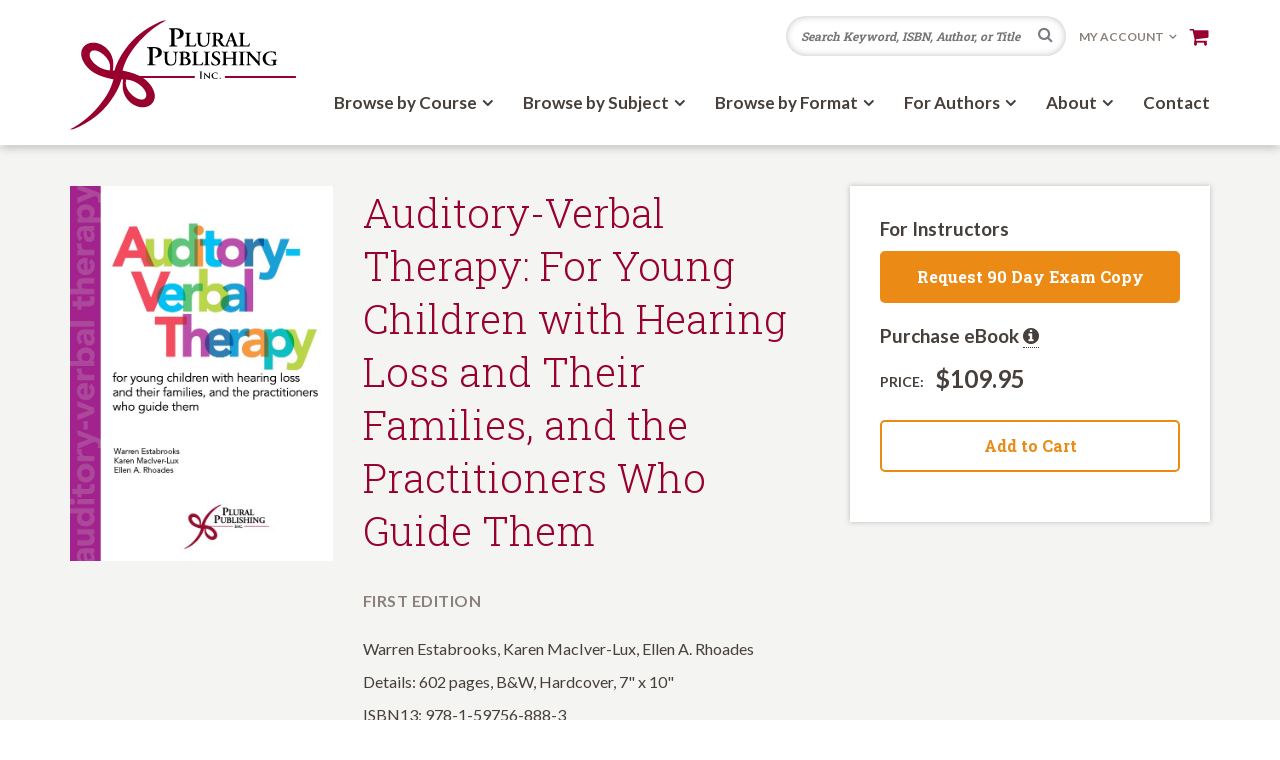

--- FILE ---
content_type: text/html; charset=UTF-8
request_url: https://www.pluralpublishing.com/publications/auditory-verbal-therapy-for-young-children-with-hearing-loss-and-their-families-and-the-practitioners-who-guide-them
body_size: 16732
content:

<!DOCTYPE html>
<html lang="en">
    <head>
        <meta charset="utf-8">
        <meta http-equiv="X-UA-Compatible" content="IE=edge,chrome=1">
        <meta name="viewport" content="initial-scale=1.0">

        <link href="https://fonts.googleapis.com/css?family=Lato:400,400i,700,700i|Roboto+Slab:300,400,700" rel="stylesheet">

        <link rel="stylesheet" type="text/css" href="/packages/plural_publishing/themes/plural_publishing/css/bootstrap.min.css">
        <link href="/application/files/cache/css/plural_publishing/main.css?ts=1768784503" rel="stylesheet" type="text/css" media="all">        <link href="/application/files/cache/css/plural_publishing/v9_upgrade.css?ts=1768784503" rel="stylesheet" type="text/css" media="all">
        
<title>Publications | Plural Publishing</title>

<meta http-equiv="content-type" content="text/html; charset=UTF-8"/>
<meta name="generator" content="Concrete CMS"/>
<meta name="msapplication-TileImage" content="https://www.pluralpublishing.com/application/files/5215/3877/2029/mstile-150x150.png"/>
<link rel="shortcut icon" href="https://www.pluralpublishing.com/application/files/5915/5302/0744/favicon.ico" type="image/x-icon"/>
<link rel="icon" href="https://www.pluralpublishing.com/application/files/5915/5302/0744/favicon.ico" type="image/x-icon"/>
<link rel="apple-touch-icon" href="https://www.pluralpublishing.com/application/files/9115/3877/2029/apple-touch-icon.png"/>
<link rel="canonical" href="https://www.pluralpublishing.com/publications/auditory-verbal-therapy-for-young-children-with-hearing-loss-and-their-families-and-the-practitioners-who-guide-them">
    <script type="text/javascript">
        var CCM_DISPATCHER_FILENAME = "/index.php";
        var CCM_CID = 231;
        var CCM_EDIT_MODE = false;
        var CCM_ARRANGE_MODE = false;
        var CCM_IMAGE_PATH = "/concrete/images";
        var CCM_APPLICATION_URL = "https://www.pluralpublishing.com";
        var CCM_REL = "";
        var CCM_ACTIVE_LOCALE = "en_US";
        var CCM_USER_REGISTERED = false;
    </script>

<script type="application/ld+json">[{"@context":"http:\/\/schema.org\/","@type":"Product","sku":"0617","name":"Auditory-Verbal Therapy: For Young Children with Hearing Loss and Their Families, and the Practitioners Who Guide Them","description":"602 pages, B&W, Hardcover, 7\" x 10\"","isbn":"9781597568883","image":"https:\/\/www.pluralpublishing.com\/application\/files\/1715\/4689\/7012\/Estabrooks_AVT.jpg","offers":{"@type":"Offer","priceCurrency":"USD","url":"https:\/\/www.pluralpublishing.com\/publications\/auditory-verbal-therapy-for-young-children-with-hearing-loss-and-their-families-and-the-practitioners-who-guide-them","availability":"out of stock","priceSpecification":"109.95","itemCondition":"new"}}]</script>
<meta property="og:url" content="https://www.pluralpublishing.com/publications/auditory-verbal-therapy-for-young-children-with-hearing-loss-and-their-families-and-the-practitioners-who-guide-them" />
<meta property="og:title" content="Auditory-Verbal Therapy: For Young Children with Hearing Loss and Their Families, and the Practitioners Who Guide Them" />
<meta property="og:description" content="602 pages, B&amp;W, Hardcover, 7&quot; x 10&quot;" />
<meta property="og:image" content="https://www.pluralpublishing.com/application/files/1715/4689/7012/Estabrooks_AVT.jpg" />
<script type="text/javascript" src="/concrete/js/jquery.js?ccm_nocache=c98fbd57f01b6d264799848977cefea88bd46c6f"></script>
<link href="/packages/plural_publishing/css/multiLineEllipsis.min.css?ccm_nocache=e47fb5275faa8c9f15d15d3d7be6d0f417dd411b" rel="stylesheet" type="text/css" media="all">
<link href="/packages/plural_publishing/css/tipso.css?ccm_nocache=e47fb5275faa8c9f15d15d3d7be6d0f417dd411b" rel="stylesheet" type="text/css" media="all">
<link href="/concrete/css/fontawesome/all.css?ccm_nocache=c98fbd57f01b6d264799848977cefea88bd46c6f" rel="stylesheet" type="text/css" media="all">
<link href="/packages/plural_publishing/css/jquery.mmenu.all.css?ccm_nocache=e47fb5275faa8c9f15d15d3d7be6d0f417dd411b" rel="stylesheet" type="text/css" media="all">
<link href="/concrete/css/features/imagery/frontend.css?ccm_nocache=c98fbd57f01b6d264799848977cefea88bd46c6f" rel="stylesheet" type="text/css" media="all">
<link href="/concrete/css/features/navigation/frontend.css?ccm_nocache=c98fbd57f01b6d264799848977cefea88bd46c6f" rel="stylesheet" type="text/css" media="all">
<meta name="google-site-verification" content="fENeOduMVJffN02-x6Mx9WghAeAo7Ol4fgs2nItU2lM" />


        <script src="https://use.fontawesome.com/8faba5e14d.js"></script>
        <script type="text/javascript">
            var shopifyDomain = 'plural-publishing-store.myshopify.com';
            var shopifyApiVersion = '2025-10';
            var shopifyStorefrontAccessToken = '3a7a7dd2a5adf149f9bc1d660769d06c';
        </script>
    </head>
    <body class=" ">
        <div id="page-body-wrap" class="ccm-page ccm-page-id-231 publications">
            <header class="header">
                <div class="container">
                    <div class="row">
                        <div class="col-xs-12">
                            <div class="header-wrapper">
                                <div class="logo">
                                    

    <p><a href="https://www.pluralpublishing.com/"><img src="/application/files/1815/3877/2039/logo.png" alt="Plural Publishing, Inc." width="226" height="110"></a></p>

                                </div>
                                <div class="header-right">
                                    <div class="top">
                                        <div class="search-wrapper">
                                            <form class="form minisearch" action="https://www.pluralpublishing.com/search-results" method="get">
                                                <div class="field search">
                                                    <label class="sr-only" for="search"><span>Search</span></label>
                                                    <div class="control">
                                                        <input id="search" type="text" name="keyword" value="" placeholder="Search Keyword, ISBN, Author, or Title" class="input-text" autocomplete="off" />
                                                    </div>
                                                </div>
                                                <div class="actions">
                                                    <button type="submit" title="Search" class="action search">
                                                        <span>Search</span>
                                                    </button>
                                                </div>
                                            </form>
                                        </div>
                                        <div class="global-nav hidden-xs hidden-sm">
                                            <nav class="nav">
                                                <ul>
                                                    <li class="nav-dropdown">
                                                        <span>My Account</span>
                                                        <ul>
                                                                                                                            <li><a href="https://www.pluralpublishing.com/login" title="Login">Login</a></li>
                                                                                                                    </ul>
                                                    </li>
                                                </ul>
                                            </nav>
                                        </div>
                                        <div class="cart">
                                            <div class="minicart">
                                                <div class="icon"></div>
                                            </div>
                                        </div>
                                        <div class="mobile-menu-trigger visible-xs-inline-block visible-sm-inline-block"><a href="#mobile-menu" title="Menu"><i class="fa fa-bars"></i></a></div>
                                    </div>

                                    <nav class="main-nav hidden-xs hidden-sm">
                                        

    <a href="#" class="close-mobile-menu" title="Close"><i class="fa fa-times"></i></a><ul class="nav"><li class="nav-dropdown"><span class="nav-dropdown">Browse by Course</span><ul><li><a href="https://www.pluralpublishing.com/browse-by-course/communications-sciences-disorders" target="_self">Communication Sciences &amp; Disorders</a></li><li><a href="https://www.pluralpublishing.com/browse-by-course/special-education" target="_self">Special Education</a></li><li><a href="https://www.pluralpublishing.com/browse-by-course/singing-voice" target="_self">Singing/Voice</a></li></ul><li class="nav-dropdown"><span class="nav-dropdown">Browse by Subject</span><ul><li><a href="https://www.pluralpublishing.com/browse-by-subject/audiology" target="_self">Audiology</a></li><li><a href="https://www.pluralpublishing.com/browse-by-subject/otolaryngology-head-and-neck-surgery" target="_self">Otolaryngology-Head and Neck Surgery</a></li><li><a href="https://www.pluralpublishing.com/browse-by-subject/singing-voice" target="_self">Singing / Voice</a></li><li><a href="https://www.pluralpublishing.com/browse-by-subject/special-education" target="_self">Special Education</a></li><li><a href="https://www.pluralpublishing.com/browse-by-subject/speech-language-pathology" target="_self">Speech-Language Pathology</a></li></ul><li class="nav-dropdown"><span class="nav-dropdown">Browse by Format</span><ul><li><a href="https://www.pluralpublishing.com/browse-by-format/textbooks" target="_self">Textbooks</a></li><li><a href="https://www.pluralpublishing.com/browse-by-format/books" target="_self">Books</a></li><li><a href="https://www.pluralpublishing.com/browse-by-format/book-series" target="_self">Book Series</a></li><li><a href="https://www.pluralpublishing.com/browse-by-format/online-products-dvds" target="_self">Online Products / DVDs</a></li><li><a href="https://www.pluralpublishing.com/browse-by-format/assessments-tests" target="_self">Assessments / Tests</a></li></ul><li class="nav-dropdown"><span class="nav-dropdown">For Authors</span><ul><li class=""><a href="https://www.pluralpublishing.com/authors/publish-plural" target="_self" class="">Publish with Plural</a></li><li class=""><a href="https://www.pluralpublishing.com/authors/sales-marketing" target="_self" class="">Sales &amp; Marketing</a></li><li class=""><a href="https://www.pluralpublishing.com/authors/request-permissions" target="_self" class="">Request Permissions</a></li></ul></li><li class="nav-dropdown"><span class="nav-dropdown">About</span><ul><li class=""><a href="https://www.pluralpublishing.com/about/who-we-are" target="_self" class="">Who We Are</a></li><li class=""><a href="https://www.pluralpublishing.com/about/faq" target="_self" class="">FAQ</a></li><li class=""><a href="https://www.pluralpublishing.com/about/consulting-editors" target="_self" class="">Consulting Editors</a></li><li class=""><a href="https://www.pluralpublishing.com/about/alternative-format-requests" target="_self" class="">Alternate Format Requests</a></li><li class=""><a href="https://www.pluralpublishing.com/about/careers" target="_self" class="">Careers</a></li><li class=""><a href="https://www.pluralpublishing.com/about/be-peer-reviewer" target="_self" class="">Be a Peer Reviewer</a></li><li class=""><a href="https://www.pluralpublishing.com/about/guide-voice-therapy" target="_self" class="">Guide to Voice Therapy</a></li></ul></li><li class=""><a href="https://www.pluralpublishing.com/contact" target="_self" class="">Contact</a></li></ul>
                                    </nav>
                                </div>
                            </div>
                        </div>
                    </div>
                </div>
            </header>
<div class="page-content-wrap publications">
    <main class="main-content">
        <div class="container">
            <div class="row">
                <div class="col-xs-12">
                                    </div>
            </div>
        </div>
        
<div class="product-details">
    <div class="container">
        <div class="row">
            <div class="col-xs-12 col-sm-3">
                <img src="https://www.pluralpublishing.com/application/files/1715/4689/7012/Estabrooks_AVT.jpg" title="Auditory-Verbal Therapy: For Young Children with Hearing Loss and Their Families, and the Practitioners Who Guide Them" class="product-image" />
            </div>
            <div class="col-xs-12 col-sm-5">
                <h1>Auditory-Verbal Therapy: For Young Children with Hearing Loss and Their Families, and the Practitioners Who Guide Them</h1>
                                    <p class="edition">First Edition</p>
                                <div class="product-content">
                                            <p>Warren Estabrooks, Karen MacIver-Lux, Ellen A. Rhoades</p>
                                                                <p>Details: 602 pages, B&W, Hardcover, 7" x 10"</p>
                                                                <p>ISBN13: 978-1-59756-888-3</p>
                                                                <p>&copy; 2016 | Available</p>
                                                        </div>
                <div class="product-links">
                                                                <div><a href="https://www.pluralpublishing.com/application/files/6115/4734/7453/media_audvp_SamplePages.pdf" target="_blank" title="View Sample Pages">View Sample Pages</a></div>
                                    </div>
            </div>
                            <div class="col-xs-12 col-sm-4">
                    <div class="price-box">
                                                    <h3>For Instructors</h3>
                            <p class="button"><a href="/exam-copy-request?title=192" title="Request 90 Day Exam Copy">Request 90 Day Exam Copy</a></p>
                        
                                                    <div id="gtag-details">
                                                                                                <h3>Purchase eBook <a href="#" class="tipso"><i class="fa fa-info-circle"></i></a></h3>
                                    <p class="price"><span class="label">Price: </span>$109.95</p>
                                    <p class="cart-button"><a href="#" class="add-to-cart" data-product-variant-id="gid://shopify/ProductVariant/40091109654598" data-product-name="Auditory-Verbal Therapy: For Young Children with Hearing Loss and Their Families, and the Practitioners Who Guide Them" data-product-variant="eBook" data-product-sku="0617e" data-product-price="109.95" title="Add to Cart">Add to Cart</a></p>
                                                                                                    <script type="text/javascript">
                                        $(document).ready(function(){
                                            $('.tipso').tipso({
                                                background: '#ffffff',
                                                color: '#585858',
                                                showArrow: false,
                                                position: 'bottom',
                                                width: '250px',
                                                tooltipHover: true,
                                                content: '<ul><li>Our eBooks can be read via the Plural Publishing eReader app for desktop or mobile devices.</li><li>After completing your eBook purchase, you will receive an access code with instructions on how to redeem.</li><li>Download the Plural Publishing eReader on our site to your desktop or from the Apple or Google app stores.</li><li>To learn more about our eBooks, visit our <a href="/about/faq/ebooks" target="_blank">FAQ</a>.</li></ul>'
                                            });
                                        });
                                    </script>
                                                                                                                                </div>
                </div>
                    </div>
    </div>
</div>
<div class="product-tabs">
    <div class="container">
        <div class="row">
            <div class="col-xs-12">
                
                                    <div id="product-tabs">
                        <ul class="nav nav-tabs" role="tablist">
                                                            <li role="presentation">
                                    <a href="#about" class="tab-trigger" aria-controls="about" role="tab" data-toggle="tab">About</a>
                                </li>
                                                            <li role="presentation">
                                    <a href="#contents" class="tab-trigger" aria-controls="contents" role="tab" data-toggle="tab">Contents</a>
                                </li>
                                                            <li role="presentation">
                                    <a href="#authors" class="tab-trigger" aria-controls="authors" role="tab" data-toggle="tab">Authors</a>
                                </li>
                                                            <li role="presentation">
                                    <a href="#titles" class="tab-trigger" aria-controls="titles" role="tab" data-toggle="tab">Related Titles</a>
                                </li>
                                                    </ul>
                        <div class="tab-content">
                                                            <div role="tabpanel" class="tab-pane" id="about">
                                    <div class="panel panel-default">
                                        <div class="panel-heading">
                                            <h4 class="panel-title">
                                                <a href="#aboutCollapse" class="tab-trigger" data-toggle="collapse" data-parent=".tab-pane">About</a>
                                            </h4>
                                        </div>
                                        <div id="aboutCollapse" class="panel-collapse collapse">
                                            <div class="panel-body">
                                                <p><i><strong>See related title&nbsp;<a href="https://www.pluralpublishing.com/publications/auditory-verbal-therapy-science-research-and-practice">Auditory-Verbal Therapy: Science, Research, and Practice.</a></strong><br />
<br />
Auditory-Verbal Therapy: For Young Children with Hearing Loss and Their Families, and the Practitioners Who Guide Them</i>&nbsp;provides a comprehensive examination of auditory-verbal therapy (AVT), from theory to evidence-based practice.</p>

<h3>Key Features</h3>

<ul>
	<li>Detailed exploration of AVT, including historical perspectives and current research that continue to drive clinical practice</li>
	<li>Essential use of hearing aids, cochlear implants, and other implantable devices, and additional hearing technologies in AVT</li>
	<li>Goals of the AV practitioner and strategies used in AVT to develop listening, talking, and thinking</li>
	<li>Effective parent coaching strategies in AVT</li>
	<li>Blueprint of the AVT session</li>
	<li>Step-by-step AVT session plans for infants, toddlers, preschoolers, and early school-age children</li>
	<li>Critical partnerships of the family and the AV practitioner with the audiologist, speech-language pathologist, physical therapist, occupational therapist, hearing resource teacher, and psychologist</li>
	<li>Families Journeys in AVT from 12 countries around the world</li>
</ul>

<p><br />
In AVT, parents and caregivers become actively engaged as their child&#39;s first and most enduring teachers. Following an evidence-based framework,&nbsp;<i>Auditory-Verbal Therapy: For Young Children with Hearing Loss and Their Families, and the Practitioners Who Guide Them</i>&nbsp;demonstrates how AV practitioners work in tandem with the family to integrate listening and spoken language into the child&#39;s everyday life. The book concludes with personal family stories of hope, inspiration, and encouragement, written by parents from twelve countries across the world who have experienced the desired outcomes for their children following AVT.</p>

<p>This book is relevant to AVT practitioners, administrators, teachers of children with hearing loss, special educators, audiologists, speech-language pathologists, psychologists, surgeons, primary care physicians, and parents.</p>

<h3>Reviews</h3>

<p><em>&quot;This text is rich with citations that provide the opportunity for the reader to dig deeper, while it provides a palatable foray into auditory-verbal practices. Parents, students, early carJo White, Speech and Hearing Sciences, Queen Margaret University, Edinburgh, UK, in the International Journal of Audiology, 2018; 57: 156 (2018)eer professionals, accomplished practitioners who value current evidence-based practice, and those educators and therapists who may not yet have knowledge and skills to serve children who are deaf/hard of hearing learning to listen and talk, along with those seeking a comprehensive resource for children who utilize technology to learn to listen and talk will find value in this book which spans the history, the how and the why of the auditory verbal approach.&quot;</em><br />
&mdash;<strong>Jenna Voss</strong>, Fontbonne University, in the <em>Journal of Deaf Studies and Deaf Education</em>, 2018, 110 (January 2018)</p>

<p><em>&quot;This book is, without doubt, the most comprehensive theoretical and practical guide available to the auditory-verbal therapy (AVT) approach. Advances in hearing technology and newborn hearing screening over the last few decades have meant that a listening and spoken language approach to habilitation, that promotes access to the same social and educational opportunities as children with typical hearing, is increasingly the first choice of the parents and caregivers of children with hearing loss. This book is an invaluable resource not only for families and AV practitioners, but also for all undergraduate and postgraduate students in audiology, speech and language pathology and education. Despite the ongoing need for better quality research into outcomes, which is discussed eloquently and in-depth by Alice Eriks-Brophy et al. in Chapter 3, AVT remains the most clearly defined and evidence-informed approach to aural habilitation. One of the strengths of AVT is that it combines the knowledge and skills of audiologists, speech and language pathologists, educators and parents. Drawing this wealth of knowledge and experience together in one volume, while making the content accessible to both parents and professionals from a wide variety of backgrounds and disciplines, is a formidable aim and one which has, for the most part, been very successfully accomplished.&quot;</em><br />
&mdash;<strong>Jo White</strong>, Speech and Hearing Sciences, Queen Margaret University, Edinburgh, UK, in the <em>International Journal of Audiology</em>, 2018; 57: 156 (2018)</p>

<p><em>&quot;4 STARS! The book covers initial audiologic information, theory, and evidence supporting auditory-verbal therapy, amplification, auditory/speech/language milestones, literacy, strategies for therapy in the areas of listening, talking, thinking, and parent coaching. The book also offers example therapy plans and sessions, while also covering additional issues associated and not associated with hearing loss. Family experiences are also discussed. Of the many books I have read on this subject, this is the most comprehensive. The quality of this book is exemplary. The topics are relevant and presented in an organized manner. This is an excellent resource for both families and practitioners.&quot;</em><br />
&mdash;<strong>Wilder M Roberts, Au.D.</strong>, University of South Alabama, in <em>Doody&#39;s</em> (August 2016)</p>

<p><em>&quot;</em>Auditory-Verbal Therapy<em> provides a thorough, 21st century resource for professionals, families, and students. Each chapter is organized in a way that technical information is accompanied by suggestions for practical application, making it a likely &quot;go-to&quot; reference that will be consulted frequently.</em></p>

<p><em>The history of Auditory-Verbal therapy (AVT) described in the first chapter is comprehensive and much needed in order to ensure that the story of the approach is not lost to current and future generations of professionals and families. The book is clear about the principles of AVT, what it is and is not, all while demonstrating how AV therapy has evolved to apply evidence-based practices that meet the needs of today&#39;s diverse families and children.</em></p>

<p><em>A highlight of the book is a systematic review of literature concerning AVT that utilizes the most current techniques and standards for scientific rigor to describe the state of evidence supporting the approach. The chapters that address audiological procedures and hearing technology are current and provide a basis for deeper reading of the topics discussed. The book addresses each of the knowledge domains that Auditory-Verbal therapists apply in practice, including comprehensive developmental milestones, emergent literacy, inclusion and specific strategies for parent coaching.</em></p>

<p><em>An important section of this book provides a rationale and framework for planning and implementing AVT sessions, followed by a series of case studies and lesson plans written by experienced AV therapists that apply this framework. The children and families in these case studies and lessons represent a range of ages, diagnoses, additional disabilities, and cultural/economic situations. The lesson plans at first glance may not seem like conventional lesson plans. They illustrate how important teaching within the conversational context is in AVT, beginning with initial greetings and entering the therapy room or home. Following the child&#39;s lead and exploiting teachable moments are highlighted.</em></p>

<p><em>Finally, families from across the global community tell their own stories, demonstrating the universality of the approach. The families not only hail from many different countries, but they are each unique in their cultural and economic situations, types of hearing loss and the ages at which their children entered AVT. Many of the children in these families have challenges in addition to hearing loss.</em></p>

<p><em>This book is a must-have for anyone who works with children with hearing loss and their families. The information has value for professionals and families across the communication options that families might choose. This book is essential for professionals working to attain Listening and Spoken Language Specialist certification. It will guide their learning during their certification period and serve as a foundational source for examination preparation.&quot;</em><br />
&mdash;<strong>Helen M. Morrison, PhD, CCC-A, LSLS Cert. AVT, </strong>(June 6, 2016)</p>                                            </div>
                                        </div>
                                    </div>
                                </div>
                                                            <div role="tabpanel" class="tab-pane" id="contents">
                                    <div class="panel panel-default">
                                        <div class="panel-heading">
                                            <h4 class="panel-title">
                                                <a href="#contentsCollapse" class="tab-trigger" data-toggle="collapse" data-parent=".tab-pane">Contents</a>
                                            </h4>
                                        </div>
                                        <div id="contentsCollapse" class="panel-collapse collapse">
                                            <div class="panel-body">
                                                <p><i>Preface</i><br />
<i>Acknowledgments</i><br />
<i>Editors</i><br />
<i>Contributors</i></p>

<p>Chapter 1. Auditory-Verbal Therapy: An Overview<br />
<i>Warren Estabrooks, Karen MacIver-Lux, Ellen A. Rhoades, and Stacey R. Lim</i></p>

<p>Chapter 2. Hearing, Listening, the Brain, and Auditory-Verbal Therapy<br />
<i>Carol Flexer and Ellen A. Rhoades</i></p>

<p>Chapter 3. Evaluating the Research and Examining Outcomes of Auditory-Verbal Therapy: Moving From Evidence-Based to Evidence-Informed Practice<br />
<i>Alice Eriks-Brophy, Hillary Ganek, and Glynnis DuBois</i></p>

<p>Chapter 4. Audiology: Implications for Auditory-Verbal Therapy<br />
<i>Carolyne Edwards</i></p>

<p>Chapter 5. Hearing Aids and Auditory-Verbal Therapy<br />
<i>Ryan W. McCreery and Elizabeth A. Walker</i></p>

<p>Chapter 6. Implantable Hearing Technologies and Auditory-Verbal Therapy<br />
<i>Jace Wolfe and Sara Neumann</i></p>

<p>Chapter 7. Assistive Hearing and Access Technologies and Auditory-Verbal Therapy<br />
<i>Samuel R. Atcherson, Tina Childress, and Sarah Warren Kennett</i></p>

<p>Chapter 8. Milestones in Auditory-Verbal Development: Auditory Processing, Speech, Language, Emergent Literacy, Play, and Theory of Mind<br />
<i>Karen MacIver-Lux, Stacey R. Lim, Ellen A. Rhoades, Lyn Robertson, Rosie Quayle, and Louise H&ouml;nck</i></p>

<p>Chapter 9. Emergent Literacy in Children With Hearing Loss and Auditory-Verbal Therapy<br />
<i>Lyn Robertson and Denise Wray</i></p>

<p>Chapter 10. Strategies for Listening, Talking, and Thinking in Auditory-Verbal Therapy<br />
<i>Ellen A. Rhoades, Warren Estabrooks, Stacey R. Lim, and Karen MacIver-Lux</i></p>

<p>Chapter 11. Parent Coaching Strategies in Auditory-Verbal Therapy<br />
<i>Ellen A. Rhoades and Karen MacIver-Lux</i></p>

<p>Chapter 12. Blueprint of an Auditory-Verbal Therapy Session<br />
<i>Warren Estabrooks, Karen MacIver-Lux, Louise H&ouml;nck, and Rosie Quayle</i></p>

<p>Chapter 13. Auditory-Verbal Therapy in Action: Step-by-Step Session Plans<br />
<i>Warren Estabrooks, Louise H&ouml;nck, Sally Tannenbaum-Katsaggelos, Maria Emilia (Mila) de Melo, Becky Crow Clem, David Sindrey, Lisa Katz, Karen MacIver-Lux, and Pamela Steacie</i></p>

<p>Chapter 14. Children With Complex Hearing Issues and Auditory-Verbal Therapy<br />
<i>Stacey R. Lim and Karen MacIver-Lux</i></p>

<p>Chapter 15. Inclusion at School and Auditory-Verbal Therapy<br />
<i>Ellen A. Rhoades, Karen MacIver-Lux, and Stacey R. Lim</i></p>

<p>Chapter 16. Professional Partnerships and Auditory-Verbal Therapy<br />
<i>Karen MacIver-Lux, Warren Estabrooks, Stacey R. Lim, Rebecca A. Siomra, Wendy D. Visser, Jennifer K. Sansom, Ellen Yack, Ariella Blum Samson, and Dale V. Atkins</i></p>

<p>Chapter 17. Family Journeys in Auditory-Verbal Therapy: Stories From Twelve Countries<br />
<i>Parents of Children with Hearing Loss</i></p>

<p><i>Epilogue</i><br />
<i>Index</i></p>                                            </div>
                                        </div>
                                    </div>
                                </div>
                                                            <div role="tabpanel" class="tab-pane" id="authors">
                                    <div class="panel panel-default">
                                        <div class="panel-heading">
                                            <h4 class="panel-title">
                                                <a href="#authorsCollapse" class="tab-trigger" data-toggle="collapse" data-parent=".tab-pane">Authors</a>
                                            </h4>
                                        </div>
                                        <div id="authorsCollapse" class="panel-collapse collapse">
                                            <div class="panel-body">
                                                                    <div class="row">
                                                    <div class="col-xs-12 col-sm-6">
                                <div class="row author">
                                                                            <div class="col-xs-4">
                                            <img src="https://www.pluralpublishing.com/application/files/8315/4722/7568/Warren_Estabrooks.jpg" title="Warren Estabrooks" class="author-image" />
                                        </div>
                                                                        <div class="col-xs-8">
                                        <h3><a href="https://www.pluralpublishing.com/author/warren-estabrooks" title="Warren Estabrooks">Warren Estabrooks</a></h3>
                                        <p><b>Warren Estabrooks, </b><strong>M.Ed., Dip. Ed. Deaf, LSLS Cert. AVT Emeritus</strong> is President and CEO of <b>WE Listen International</b>, a global consulting and professional training company located in Toronto, Ontario, Canada.&nbsp; He is a subject matter expert in the fields of auditory-verbal practice, auditory rehabilitation, hearing loss in children and adults and professional training of related health care and education providers.&nbsp; &nbsp;</p>

<p>Mr. Estabrooks is a founding Director of the A.G. Bell Academy for Listening and Spoken Language and Auditory-Verbal International (AVI).&nbsp; He is an Honorary Director of Bundesverein f&uuml;r Auditiv-Verbale Therapie, Berlin (BVAVT) From 1980-2007, he was Director of the Auditory Learning Centre of the Learning to Listen Foundation, in Toronto.&nbsp; From 1967-1980 he was a teacher at the Toronto District School Board (TDSB). He was a global consultant to Cochlear Corporation since 1989 with extensive international experience on every continent.&nbsp; From 2012, he was a trainer of professionals in the Middle East and Africa (MEA).</p>

<p>He has been honored with many awards, including: &nbsp;the Susann Schmid-Giovannini Award for international excellence in auditory-verbal practice, the Professional of the Year Award from the International Organization for the Education of the Hearing Impaired (IOEHI), the Dr. E.W. Wight Memorial Scholarship and the Peter R. Newman Humanitarian Award in recognition of his contribution to the world&rsquo;s children who are deaf or hard of hearing and their families, and the inaugural International Service Award from the Alexander Graham Bell Association. &nbsp;He is the distinguished patron of the Warren Estabrooks Centre (WISH) in Colombo, Sri Lanka, Sound Steps, London, UK, and is a life-long mentor to career professionals around the world. &nbsp;He is included in the Canadian Who&rsquo;s Who as a Canadian of Distinction.&nbsp;</p>

<p>Mr. Estabrooks has made significant contributions to the literature including the following: &nbsp;Auditory-Verbal Therapy for Parents and Professionals (1994), The ABC&rsquo;s of AVT (1995), Cochlear Implants for Kids (1998), The Baby Is Listening (2000), 50 FAQs about AVT (50 Frequently Asked Questions About Auditory-Verbal Therapy) (2001), Listen to This! Volume I (2004), We Learned to Listen (2005), Listen to This! Volume II (2006), Auditory-Verbal Therapy and Practice (2006), 101 FAQs About Auditory-Verbal Practice (2012), Auditory-Verbal Therapy for Children with Hearing Loss and Their Families and the Practitioners who Guide Them (2016), and Auditory-Verbal Therapy:&nbsp; Science, Research, and Practice (2020).</p>                                        <p><a href="https://www.pluralpublishing.com/author/warren-estabrooks" title="Learn More">Learn More</a></p>
                                    </div>
                                </div>
                            </div>
                                                                                <div class="col-xs-12 col-sm-6">
                                <div class="row author">
                                                                            <div class="col-xs-4">
                                            <img src="https://www.pluralpublishing.com/application/files/8515/4690/2107/Karen_MacIver_Lux.jpg" title="Karen MacIver-Lux" class="author-image" />
                                        </div>
                                                                        <div class="col-xs-8">
                                        <h3><a href="https://www.pluralpublishing.com/author/karen-maciver-lux" title="Karen MacIver-Lux">Karen MacIver-Lux</a></h3>
                                        <p>Karen MacIver-Lux, MA, Aud(C), Reg. CASLPO, LSLS Cert. AVT, is President and CEO of&nbsp;<b><i>SoundIntuition</i></b>, a company that provides continuing education opportunities, training, and consulting for professionals who work with children who have communication disorders. She is also Director of MacIver-Lux Auditory Learning Services in Toronto, and a proud consultant of&nbsp;<b><i>WE Listen International, Inc.</i></b>&nbsp;Formerly, she was Coordinator of Clinical Services at the Learning to Listen Foundation, of which she is a graduate. She has had a cochlear implant since 2009 after which she received auditory skills training. Karen was director of the Board of Auditory-Verbal International Inc., and was honored by Maclean&#39;s magazine as one of the top 100 young Canadians.</p>                                        <p><a href="https://www.pluralpublishing.com/author/karen-maciver-lux" title="Learn More">Learn More</a></p>
                                    </div>
                                </div>
                            </div>
                                                            </div>
                                <div class="row">
                                                                                <div class="col-xs-12 col-sm-6">
                                <div class="row author">
                                                                            <div class="col-xs-4">
                                            <img src="https://www.pluralpublishing.com/application/files/6815/4690/1393/Ellen_Rhoades.jpg" title="Ellen A. Rhoades" class="author-image" />
                                        </div>
                                                                        <div class="col-xs-8">
                                        <h3><a href="https://www.pluralpublishing.com/author/ellen-a-rhoades" title="Ellen A. Rhoades">Ellen A. Rhoades</a></h3>
                                        <p>Ellen A. Rhoades, EdS, LSLS Cert. AVT, is an international consultant, mentor, and speaker who has established and directed several Auditory-Verbal centers and programs. She was a Founding Director of Auditory-Verbal International and served on AG Bell Association&#39;s Board of Directors. She is Associate Editor of&nbsp;<i>The Volta Review</i>&nbsp;and Review Editor for other professional journals. She has authored many papers, chapters, and books including&nbsp;<i>Aural (Re)Habilitation for Adolescents with Hearing Loss</i>&nbsp;and&nbsp;<i>Auditory-Verbal Practice: Toward a Family-Centered Approach, 2nd ed</i>. Her awards include Professional of the Year (AVI), Program of the Year (AG Bell), and Nitchie Award in Human Communication (League for the Hard of Hearing). She has congenital bilateral profound hearing loss.</p>                                        <p><a href="https://www.pluralpublishing.com/author/ellen-a-rhoades" title="Learn More">Learn More</a></p>
                                    </div>
                                </div>
                            </div>
                                                                        </div>
                                                                </div>
                                        </div>
                                    </div>
                                </div>
                                                            <div role="tabpanel" class="tab-pane" id="titles">
                                    <div class="panel panel-default">
                                        <div class="panel-heading">
                                            <h4 class="panel-title">
                                                <a href="#titlesCollapse" class="tab-trigger" data-toggle="collapse" data-parent=".tab-pane">Related Titles</a>
                                            </h4>
                                        </div>
                                        <div id="titlesCollapse" class="panel-collapse collapse">
                                            <div class="panel-body">
                                                                    <div class="row">
                                                    <div class="col-xs-12 col-sm-6">
                                <div class="row product">
                                    <div class="col-xs-4">
                                        <img src="https://www.pluralpublishing.com/application/files/1315/4689/8923/Wolfe_CIMP_RGB.jpg" title="Cochlear Implants: Audiologic Management and Considerations for Implantable Hearing Devices" class="author-image" />
                                    </div>
                                    <div class="col-xs-8">
                                        <h3><a href="https://www.pluralpublishing.com/publications/cochlear-implants-audiologic-management-and-considerations-for-implantable-hearing-devices" title="Cochlear Implants: Audiologic Management and Considerations for Implantable Hearing Devices">Cochlear Implants: Audiologic Management and Considerations for Implantable Hearing Devices</a></h3>
                                                                                    <p class="edition">First Edition</p>
                                                                                <div class="product-content">
                                                                                            <p>Jace Wolfe</p>
                                                                                                                                        <p>Details: 858 pages, Full Color, Hardcover, 8.5" x 11"</p>
                                                                                                                                        <p>ISBN13: 978-1-59756-892-0</p>
                                                                                                                                        <p>&copy; 2020 | Available</p>
                                                                                                                                </div>
                                        <div class="product-links">
                                            <p><a href="https://www.pluralpublishing.com/publications/cochlear-implants-audiologic-management-and-considerations-for-implantable-hearing-devices" title="View Full Book Details">View Full Book Details</a></p>
                                        </div>
                                    </div>
                                </div>
                            </div>
                                                                                <div class="col-xs-12 col-sm-6">
                                <div class="row product">
                                    <div class="col-xs-4">
                                        <img src="https://www.pluralpublishing.com/application/files/4915/4690/6848/McCreery_PAEAA_lr.jpg" title="Pediatric Amplification: Enhancing Auditory Access" class="author-image" />
                                    </div>
                                    <div class="col-xs-8">
                                        <h3><a href="https://www.pluralpublishing.com/publications/pediatric-amplification-enhancing-auditory-access-1" title="Pediatric Amplification: Enhancing Auditory Access">Pediatric Amplification: Enhancing Auditory Access</a></h3>
                                                                                    <p class="edition">First Edition</p>
                                                                                <div class="product-content">
                                                                                            <p>Ryan W. McCreery, Elizabeth A. Walker</p>
                                                                                                                                        <p>Details: 272 pages, B&W, Softcover, 8.5" x 11"</p>
                                                                                                                                        <p>ISBN13: 978-1-59756-992-7</p>
                                                                                                                                        <p>&copy; 2017 | Available</p>
                                                                                                                                </div>
                                        <div class="product-links">
                                            <p><a href="https://www.pluralpublishing.com/publications/pediatric-amplification-enhancing-auditory-access-1" title="View Full Book Details">View Full Book Details</a></p>
                                        </div>
                                    </div>
                                </div>
                            </div>
                                                            </div>
                                <div class="row">
                                                                                <div class="col-xs-12 col-sm-6">
                                <div class="row product">
                                    <div class="col-xs-4">
                                        <img src="https://www.pluralpublishing.com/application/files/2415/4690/6783/Anne_PSHL_lr.jpg" title="Pediatric Sensorineural Hearing Loss: Clinical Diagnosis and Management" class="author-image" />
                                    </div>
                                    <div class="col-xs-8">
                                        <h3><a href="https://www.pluralpublishing.com/publications/pediatric-sensorineural-hearing-loss-clinical-diagnosis-and-management" title="Pediatric Sensorineural Hearing Loss: Clinical Diagnosis and Management">Pediatric Sensorineural Hearing Loss: Clinical Diagnosis and Management</a></h3>
                                                                                    <p class="edition">First Edition</p>
                                                                                <div class="product-content">
                                                                                            <p>Samantha Anne, Judith Lieu, Margaret Kenna</p>
                                                                                                                                        <p>Details: 250 pages, B&W, Hardcover, 7" x 10"</p>
                                                                                                                                        <p>ISBN13: 978-1-63550-011-0</p>
                                                                                                                                        <p>&copy; 2018 | Available</p>
                                                                                                                                </div>
                                        <div class="product-links">
                                            <p><a href="https://www.pluralpublishing.com/publications/pediatric-sensorineural-hearing-loss-clinical-diagnosis-and-management" title="View Full Book Details">View Full Book Details</a></p>
                                        </div>
                                    </div>
                                </div>
                            </div>
                                                                                <div class="col-xs-12 col-sm-6">
                                <div class="row product">
                                    <div class="col-xs-4">
                                        <img src="https://www.pluralpublishing.com/application/files/4515/4689/7007/Eisenberg_CMCCI2E.jpg" title="Clinical Management of Children With Cochlear Implants" class="author-image" />
                                    </div>
                                    <div class="col-xs-8">
                                        <h3><a href="https://www.pluralpublishing.com/publications/clinical-management-of-children-with-cochlear-implants" title="Clinical Management of Children With Cochlear Implants">Clinical Management of Children With Cochlear Implants</a></h3>
                                                                                    <p class="edition">Second Edition</p>
                                                                                <div class="product-content">
                                                                                            <p>Laurie S. Eisenberg</p>
                                                                                                                                        <p>Details: 890 pages, B&W, Softcover, 7" x 10"</p>
                                                                                                                                        <p>ISBN13: 978-1-59756-723-7</p>
                                                                                                                                        <p>&copy; 2017 | Available</p>
                                                                                                                                </div>
                                        <div class="product-links">
                                            <p><a href="https://www.pluralpublishing.com/publications/clinical-management-of-children-with-cochlear-implants" title="View Full Book Details">View Full Book Details</a></p>
                                        </div>
                                    </div>
                                </div>
                            </div>
                                                            </div>
                                <div class="row">
                                                                                <div class="col-xs-12 col-sm-6">
                                <div class="row product">
                                    <div class="col-xs-4">
                                        <img src="https://www.pluralpublishing.com/application/files/1615/4689/6496/Allen_apthi3e_bundle1.jpg" title="Auditory Perception Test for the Hearing Impaired (APT/HI)" class="author-image" />
                                    </div>
                                    <div class="col-xs-8">
                                        <h3><a href="https://www.pluralpublishing.com/publications/auditory-perception-test-for-the-hearing-impaired-apthi" title="Auditory Perception Test for the Hearing Impaired (APT/HI)">Auditory Perception Test for the Hearing Impaired (APT/HI)</a></h3>
                                                                                    <p class="edition">Third Edition</p>
                                                                                <div class="product-content">
                                                                                            <p>Susan G. Allen</p>
                                                                                                                                        <p>Details: Full Color,  Spiral-Bound Test Book, 8.5" x 11", plus Guidebook and Companion website with supplementary materials</p>
                                                                                                                                        <p>ISBN13: 978-1-59756-590-5</p>
                                                                                                                                        <p>&copy; 2016 | Available</p>
                                                                                                                                </div>
                                        <div class="product-links">
                                            <p><a href="https://www.pluralpublishing.com/publications/auditory-perception-test-for-the-hearing-impaired-apthi" title="View Full Book Details">View Full Book Details</a></p>
                                        </div>
                                    </div>
                                </div>
                            </div>
                                                                                <div class="col-xs-12 col-sm-6">
                                <div class="row product">
                                    <div class="col-xs-4">
                                        <img src="https://www.pluralpublishing.com/application/files/2815/5018/8439/Estabrooks_LTT_V1.jpg" title="Listen to This: An Auditory-Verbal Therapy Videotape and Guidebook for Professionals and Parents, Volume 1" class="author-image" />
                                    </div>
                                    <div class="col-xs-8">
                                        <h3><a href="https://www.pluralpublishing.com/publications/listen-to-this-an-auditory-verbal-therapy-videotape-and-guidebook-for-professionals-and-parents-volume-1" title="Listen to This: An Auditory-Verbal Therapy Videotape and Guidebook for Professionals and Parents, Volume 1">Listen to This: An Auditory-Verbal Therapy Videotape and Guidebook for Professionals and Parents, Volume 1</a></h3>
                                                                                    <p class="edition">First Edition</p>
                                                                                <div class="product-content">
                                                                                            <p>Warren Estabrooks, Karen MacIver-Lux, Lisa Katz, Maria Emilia De Melo</p>
                                                                                                                                        <p>Details: 76 pages, B&W, Softcover + DVD, 5.5" x 8.5"</p>
                                                                                                                                        <p>ISBN13: 978-0-88202-220-0</p>
                                                                                                                                        <p>&copy; 2004 | Available</p>
                                                                                                                                </div>
                                        <div class="product-links">
                                            <p><a href="https://www.pluralpublishing.com/publications/listen-to-this-an-auditory-verbal-therapy-videotape-and-guidebook-for-professionals-and-parents-volume-1" title="View Full Book Details">View Full Book Details</a></p>
                                        </div>
                                    </div>
                                </div>
                            </div>
                                                            </div>
                                <div class="row">
                                                                                <div class="col-xs-12 col-sm-6">
                                <div class="row product">
                                    <div class="col-xs-4">
                                        <img src="https://www.pluralpublishing.com/application/files/9115/5018/8439/Estabrooks_LTT_V2.jpg" title="Listen to This: An Auditory-Verbal Therapy DVD and Guidebook for Professionals and Parents, Volume 2" class="author-image" />
                                    </div>
                                    <div class="col-xs-8">
                                        <h3><a href="https://www.pluralpublishing.com/publications/listen-to-this-an-auditory-verbal-therapy-dvd-and-guidebook-for-professionals-and-parents-volume-2" title="Listen to This: An Auditory-Verbal Therapy DVD and Guidebook for Professionals and Parents, Volume 2">Listen to This: An Auditory-Verbal Therapy DVD and Guidebook for Professionals and Parents, Volume 2</a></h3>
                                                                                    <p class="edition">First Edition</p>
                                                                                <div class="product-content">
                                                                                            <p>Warren Estabrooks, Karen MacIver-Lux, Lisa Katz, Maria Emilia De Melo</p>
                                                                                                                                        <p>Details: 118 pages,B&W, Softcover + DVD, 5.5" x 8.5"</p>
                                                                                                                                        <p>ISBN13: 978-0-88200-224-8</p>
                                                                                                                                        <p>&copy; 2006 | Available</p>
                                                                                                                                </div>
                                        <div class="product-links">
                                            <p><a href="https://www.pluralpublishing.com/publications/listen-to-this-an-auditory-verbal-therapy-dvd-and-guidebook-for-professionals-and-parents-volume-2" title="View Full Book Details">View Full Book Details</a></p>
                                        </div>
                                    </div>
                                </div>
                            </div>
                                                                                <div class="col-xs-12 col-sm-6">
                                <div class="row product">
                                    <div class="col-xs-4">
                                        <img src="https://www.pluralpublishing.com/application/files/4515/5018/9807/Estabrooks_tabc.jpg" title="The ABCs of AVT: Analyzing Auditory-Verbal Therapy, An Educational Tool for Professionals" class="author-image" />
                                    </div>
                                    <div class="col-xs-8">
                                        <h3><a href="https://www.pluralpublishing.com/publications/the-abcs-of-avt-analyzing-auditory-verbal-therapy-an-educational-tool-for-professionals" title="The ABCs of AVT: Analyzing Auditory-Verbal Therapy, An Educational Tool for Professionals">The ABCs of AVT: Analyzing Auditory-Verbal Therapy, An Educational Tool for Professionals</a></h3>
                                                                                    <p class="edition">First Edition</p>
                                                                                <div class="product-content">
                                                                                            <p>Warren Estabrooks, Rhonda Schwartz</p>
                                                                                                                                        <p>Details: 104 pages, B&W, Spiral Bound + DVD, 8.5" x 11"</p>
                                                                                                                                        <p>ISBN13: 978-0-88200-217-0</p>
                                                                                                                                        <p>&copy; 2005 | Available</p>
                                                                                                                                </div>
                                        <div class="product-links">
                                            <p><a href="https://www.pluralpublishing.com/publications/the-abcs-of-avt-analyzing-auditory-verbal-therapy-an-educational-tool-for-professionals" title="View Full Book Details">View Full Book Details</a></p>
                                        </div>
                                    </div>
                                </div>
                            </div>
                                                            </div>
                                <div class="row">
                                                                                <div class="col-xs-12 col-sm-6">
                                <div class="row product">
                                    <div class="col-xs-4">
                                        <img src="https://www.pluralpublishing.com/application/files/5515/5019/0276/Estabrooks_hlts.jpg" title="Hear and Listen! Talk and Sing! Songs for Young Children Who Are Deaf or Hard of Hearing and Others Who Need Help Learning to Talk" class="author-image" />
                                    </div>
                                    <div class="col-xs-8">
                                        <h3><a href="https://www.pluralpublishing.com/publications/hear-and-listen-talk-and-sing-songs-for-young-children-who-are-deaf-or-hard-of-hearing-and-others-who-need-help-learning-to-talk" title="Hear and Listen! Talk and Sing! Songs for Young Children Who Are Deaf or Hard of Hearing and Others Who Need Help Learning to Talk">Hear and Listen! Talk and Sing! Songs for Young Children Who Are Deaf or Hard of Hearing and Others Who Need Help Learning to Talk</a></h3>
                                                                                    <p class="edition">First Edition</p>
                                                                                <div class="product-content">
                                                                                            <p>Warren Estabrooks, Lois Berkshaw-Fleming</p>
                                                                                                                                        <p>Details: 127 pages, B&W, Spiral Bound + CD, 8.5" x 11"</p>
                                                                                                                                        <p>ISBN13: 978-0-88200-218-7</p>
                                                                                                                                        <p>&copy; 2006 | Available</p>
                                                                                                                                </div>
                                        <div class="product-links">
                                            <p><a href="https://www.pluralpublishing.com/publications/hear-and-listen-talk-and-sing-songs-for-young-children-who-are-deaf-or-hard-of-hearing-and-others-who-need-help-learning-to-talk" title="View Full Book Details">View Full Book Details</a></p>
                                        </div>
                                    </div>
                                </div>
                            </div>
                                                                                <div class="col-xs-12 col-sm-6">
                                <div class="row product">
                                    <div class="col-xs-4">
                                        <img src="https://www.pluralpublishing.com/application/files/6515/5018/8440/Estabrooks_WLTL.jpg" title="We Learned to Listen" class="author-image" />
                                    </div>
                                    <div class="col-xs-8">
                                        <h3><a href="https://www.pluralpublishing.com/publications/we-learned-to-listen" title="We Learned to Listen">We Learned to Listen</a></h3>
                                                                                    <p class="edition">First Edition</p>
                                                                                <div class="product-content">
                                                                                            <p>Warren Estabrooks</p>
                                                                                                                                        <p>Details: B&W, Softcover, 6" x 9"</p>
                                                                                                                                        <p>ISBN13: 978-0-88200-222-4</p>
                                                                                                                                        <p>&copy; 2005 | Available</p>
                                                                                                                                </div>
                                        <div class="product-links">
                                            <p><a href="https://www.pluralpublishing.com/publications/we-learned-to-listen" title="View Full Book Details">View Full Book Details</a></p>
                                        </div>
                                    </div>
                                </div>
                            </div>
                                                            </div>
                                <div class="row">
                                                                                <div class="col-xs-12 col-sm-6">
                                <div class="row product">
                                    <div class="col-xs-4">
                                        <img src="https://www.pluralpublishing.com/application/files/6715/5019/0690/Estabrooks_tbil.jpg" title="The Baby Is Listening: An Educational Tool for Professionals Who Work with Children Who Are Deaf or Hard of Hearing" class="author-image" />
                                    </div>
                                    <div class="col-xs-8">
                                        <h3><a href="https://www.pluralpublishing.com/publications/the-baby-is-listening-an-educational-tool-for-professionals-who-work-with-children-who-are-deaf-or-hard-of-hearing" title="The Baby Is Listening: An Educational Tool for Professionals Who Work with Children Who Are Deaf or Hard of Hearing">The Baby Is Listening: An Educational Tool for Professionals Who Work with Children Who Are Deaf or Hard of Hearing</a></h3>
                                                                                    <p class="edition">First Edition</p>
                                                                                <div class="product-content">
                                                                                            <p>Warren Estabrooks, Judith Marlowe</p>
                                                                                                                                        <p>Details: 78 pages, B&W, Spiral Bound + DVD, 8.5" x 11"</p>
                                                                                                                                        <p>ISBN13: 978-0-88200-211-8</p>
                                                                                                                                        <p>&copy; 2000 | Available</p>
                                                                                                                                </div>
                                        <div class="product-links">
                                            <p><a href="https://www.pluralpublishing.com/publications/the-baby-is-listening-an-educational-tool-for-professionals-who-work-with-children-who-are-deaf-or-hard-of-hearing" title="View Full Book Details">View Full Book Details</a></p>
                                        </div>
                                    </div>
                                </div>
                            </div>
                                                                                <div class="col-xs-12 col-sm-6">
                                <div class="row product">
                                    <div class="col-xs-4">
                                        <img src="https://www.pluralpublishing.com/application/files/8015/6105/2950/Cole_CHL4E_web.jpg" title="Children with Hearing Loss: Developing Listening and Talking, Birth to Six" class="author-image" />
                                    </div>
                                    <div class="col-xs-8">
                                        <h3><a href="https://www.pluralpublishing.com/publications/children-with-hearing-loss-developing-listening-and-talking-birth-to-six-1" title="Children with Hearing Loss: Developing Listening and Talking, Birth to Six">Children with Hearing Loss: Developing Listening and Talking, Birth to Six</a></h3>
                                                                                    <p class="edition">Fourth Edition</p>
                                                                                <div class="product-content">
                                                                                            <p>Elizabeth B. Cole, Carol Flexer</p>
                                                                                                                                        <p>Details: 411 pages, B&W, Softcover, 7" x 10"</p>
                                                                                                                                        <p>ISBN13: 978-1-63550-154-4</p>
                                                                                                                                        <p>&copy; 2020 | Available</p>
                                                                                                                                </div>
                                        <div class="product-links">
                                            <p><a href="https://www.pluralpublishing.com/publications/children-with-hearing-loss-developing-listening-and-talking-birth-to-six-1" title="View Full Book Details">View Full Book Details</a></p>
                                        </div>
                                    </div>
                                </div>
                            </div>
                                                            </div>
                                <div class="row">
                                                                                <div class="col-xs-12 col-sm-6">
                                <div class="row product">
                                    <div class="col-xs-4">
                                        <img src="https://www.pluralpublishing.com/application/files/9015/6383/0196/Mueller_HASLP_web.jpg" title="Hearing Aids for Speech-Language Pathologists: A Guide to Modern Rehabilitative Audiology" class="author-image" />
                                    </div>
                                    <div class="col-xs-8">
                                        <h3><a href="https://www.pluralpublishing.com/publications/hearing-aids-for-speech-language-pathologists-a-guide-to-modern-rehabilitative-audiology" title="Hearing Aids for Speech-Language Pathologists: A Guide to Modern Rehabilitative Audiology">Hearing Aids for Speech-Language Pathologists: A Guide to Modern Rehabilitative Audiology</a></h3>
                                                                                    <p class="edition">First Edition</p>
                                                                                <div class="product-content">
                                                                                            <p>H. Gustav Mueller, Lindsey E. Jorgensen</p>
                                                                                                                                        <p>Details: 445 pages, B&W, Softcover, 7" x 10"</p>
                                                                                                                                        <p>ISBN13: 978-1-63550-214-5</p>
                                                                                                                                        <p>&copy; 2020 | Available</p>
                                                                                                                                </div>
                                        <div class="product-links">
                                            <p><a href="https://www.pluralpublishing.com/publications/hearing-aids-for-speech-language-pathologists-a-guide-to-modern-rehabilitative-audiology" title="View Full Book Details">View Full Book Details</a></p>
                                        </div>
                                    </div>
                                </div>
                            </div>
                                                                                <div class="col-xs-12 col-sm-6">
                                <div class="row product">
                                    <div class="col-xs-4">
                                        <img src="https://www.pluralpublishing.com/application/files/6315/7557/4858/Estabrooks_AVT_SRP_web.jpg" title="Auditory-Verbal Therapy: Science, Research, and Practice" class="author-image" />
                                    </div>
                                    <div class="col-xs-8">
                                        <h3><a href="https://www.pluralpublishing.com/publications/auditory-verbal-therapy-science-research-and-practice" title="Auditory-Verbal Therapy: Science, Research, and Practice">Auditory-Verbal Therapy: Science, Research, and Practice</a></h3>
                                                                                    <p class="edition">First Edition</p>
                                                                                <div class="product-content">
                                                                                            <p>Warren Estabrooks, Helen McCaffrey Morrison, Karen MacIver-Lux</p>
                                                                                                                                        <p>Details: 934 pages, B&W, Hardcover, 7" x 10"</p>
                                                                                                                                        <p>ISBN13: 978-1-63550-174-2</p>
                                                                                                                                        <p>&copy; 2020 | Available</p>
                                                                                                                                </div>
                                        <div class="product-links">
                                            <p><a href="https://www.pluralpublishing.com/publications/auditory-verbal-therapy-science-research-and-practice" title="View Full Book Details">View Full Book Details</a></p>
                                        </div>
                                    </div>
                                </div>
                            </div>
                                                            </div>
                                <div class="row">
                                                                                <div class="col-xs-12 col-sm-6">
                                <div class="row product">
                                    <div class="col-xs-4">
                                        <img src="https://www.pluralpublishing.com/application/files/3716/2670/9502/Rotfleisch_LSLTCHL.jpg" title="Listening and Spoken Language Therapy for Children With Hearing Loss: A Practical Auditory-Based Guide" class="author-image" />
                                    </div>
                                    <div class="col-xs-8">
                                        <h3><a href="https://www.pluralpublishing.com/publications/listening-and-spoken-language-therapy-for-children-with-hearing-loss-a-practical-auditory-based-guide-1" title="Listening and Spoken Language Therapy for Children With Hearing Loss: A Practical Auditory-Based Guide">Listening and Spoken Language Therapy for Children With Hearing Loss: A Practical Auditory-Based Guide</a></h3>
                                                                                    <p class="edition">First Edition</p>
                                                                                <div class="product-content">
                                                                                            <p>Sylvia Rotfleisch, Maura Martindale</p>
                                                                                                                                        <p>Details: 310 pages, Full Color, Softcover, 7" x 10"</p>
                                                                                                                                        <p>ISBN13: 978-1-63550-387-6</p>
                                                                                                                                        <p>&copy; 2023 | Available</p>
                                                                                                                                </div>
                                        <div class="product-links">
                                            <p><a href="https://www.pluralpublishing.com/publications/listening-and-spoken-language-therapy-for-children-with-hearing-loss-a-practical-auditory-based-guide-1" title="View Full Book Details">View Full Book Details</a></p>
                                        </div>
                                    </div>
                                </div>
                            </div>
                                                                                <div class="col-xs-12 col-sm-6">
                                <div class="row product">
                                    <div class="col-xs-4">
                                        <img src="https://www.pluralpublishing.com/application/files/9316/5410/6509/TyeMurray_FAR6E.jpg" title="Foundations of Aural Rehabilitation: Children, Adults, and Their Family Members" class="author-image" />
                                    </div>
                                    <div class="col-xs-8">
                                        <h3><a href="https://www.pluralpublishing.com/publications/foundations-of-aural-rehabilitation-children-adults-and-their-families" title="Foundations of Aural Rehabilitation: Children, Adults, and Their Family Members">Foundations of Aural Rehabilitation: Children, Adults, and Their Family Members</a></h3>
                                                                                    <p class="edition">Sixth Edition</p>
                                                                                <div class="product-content">
                                                                                            <p>Nancy Tye-Murray</p>
                                                                                                                                        <p>Details: 567 pages, 2-Color, Softcover, 8.5" x 11"</p>
                                                                                                                                        <p>ISBN13: 978-1-63550-420-0</p>
                                                                                                                                        <p>&copy; 2024 | Available</p>
                                                                                                                                </div>
                                        <div class="product-links">
                                            <p><a href="https://www.pluralpublishing.com/publications/foundations-of-aural-rehabilitation-children-adults-and-their-families" title="View Full Book Details">View Full Book Details</a></p>
                                        </div>
                                    </div>
                                </div>
                            </div>
                                                            </div>
                                <div class="row">
                                                                        </div>
                                                                </div>
                                        </div>
                                    </div>
                                </div>
                                                    </div>
                    </div>

                    <script type="text/javascript">
                        $(document).ready(function() {
                            var hash = location.hash.replace(/^#/, '');  // ^ means starting, meaning only match the first hash
                            if (hash) {
                                $('#product-tabs a[href="#' + hash + '"]').closest('li').addClass('active');
                                $('#product-tabs .tab-pane#' + hash + '').addClass('active');
                                $('html, body').animate({
                                    scrollTop: $('#product-tabs').offset().top
                                }, 500);
                            } else {
                                if ($(window).width() >= 768) {
                                    $('#product-tabs li').first().addClass('active');
                                    $('#product-tabs .tab-pane').first().addClass('active');
                                }
                            }
                        });
                        $('#product-tabs a.tab-trigger').click(function (e) {
                            e.preventDefault();

                            var alreadyOpen = $(this).closest('.panel').find('.panel-collapse').hasClass('active');
                            var target = $(this).attr('href');

                            if ($(window).width() < 768) {
                                $('#product-tabs .panel-collapse').removeClass('active');

                                if(!alreadyOpen) {
                                    $(target).addClass('active');
                                }

                                $('html, body').animate({
                                  scrollTop: $(this).offset().top
                                }, 500);
                            } else {
                                $('#product-tabs li').removeClass('active');
                                $('#product-tabs .tab-pane').removeClass('active');

                                $(this).parent().addClass('active');
                                $(target).addClass('active');
                            }
                        });
                    </script>
                            </div>
        </div>
    </div>
</div>

    <div class="product-related-products">
        <div class="container">
            <div class="row">
                <div class="col-xs-12">
                    <h2>Related Titles</h2>
                    <div class="product-list">
                                                    <div class="product">
                                <div class="product-image" onclick="window.location='https://www.pluralpublishing.com/publications/cochlear-implants-audiologic-management-and-considerations-for-implantable-hearing-devices';" style="background-image: url(https://www.pluralpublishing.com/application/files/1315/4689/8923/Wolfe_CIMP_RGB.jpg);"></div>
                                <h2><a href="https://www.pluralpublishing.com/publications/cochlear-implants-audiologic-management-and-considerations-for-implantable-hearing-devices" title="Cochlear Implants: Audiologic Management and Considerations for Implantable Hearing Devices">Cochlear Implants: Audiologic Management and Considerations for Implantable Hearing Devices</a></h2>
                                <p class="edition">First Edition</p>
                                <div class="authors">
                                    Jace Wolfe                                </div>
                            </div>
                                                    <div class="product">
                                <div class="product-image" onclick="window.location='https://www.pluralpublishing.com/publications/pediatric-amplification-enhancing-auditory-access-1';" style="background-image: url(https://www.pluralpublishing.com/application/files/4915/4690/6848/McCreery_PAEAA_lr.jpg);"></div>
                                <h2><a href="https://www.pluralpublishing.com/publications/pediatric-amplification-enhancing-auditory-access-1" title="Pediatric Amplification: Enhancing Auditory Access">Pediatric Amplification: Enhancing Auditory Access</a></h2>
                                <p class="edition">First Edition</p>
                                <div class="authors">
                                    Ryan W. McCreery<br />Elizabeth A. Walker                                </div>
                            </div>
                                                    <div class="product">
                                <div class="product-image" onclick="window.location='https://www.pluralpublishing.com/publications/pediatric-sensorineural-hearing-loss-clinical-diagnosis-and-management';" style="background-image: url(https://www.pluralpublishing.com/application/files/2415/4690/6783/Anne_PSHL_lr.jpg);"></div>
                                <h2><a href="https://www.pluralpublishing.com/publications/pediatric-sensorineural-hearing-loss-clinical-diagnosis-and-management" title="Pediatric Sensorineural Hearing Loss: Clinical Diagnosis and Management">Pediatric Sensorineural Hearing Loss: Clinical Diagnosis and Management</a></h2>
                                <p class="edition">First Edition</p>
                                <div class="authors">
                                    Samantha Anne<br />Judith Lieu<br />Margaret Kenna                                </div>
                            </div>
                                                    <div class="product">
                                <div class="product-image" onclick="window.location='https://www.pluralpublishing.com/publications/clinical-management-of-children-with-cochlear-implants';" style="background-image: url(https://www.pluralpublishing.com/application/files/4515/4689/7007/Eisenberg_CMCCI2E.jpg);"></div>
                                <h2><a href="https://www.pluralpublishing.com/publications/clinical-management-of-children-with-cochlear-implants" title="Clinical Management of Children With Cochlear Implants">Clinical Management of Children With Cochlear Implants</a></h2>
                                <p class="edition">Second Edition</p>
                                <div class="authors">
                                    Laurie S. Eisenberg                                </div>
                            </div>
                                                    <div class="product">
                                <div class="product-image" onclick="window.location='https://www.pluralpublishing.com/publications/auditory-perception-test-for-the-hearing-impaired-apthi';" style="background-image: url(https://www.pluralpublishing.com/application/files/1615/4689/6496/Allen_apthi3e_bundle1.jpg);"></div>
                                <h2><a href="https://www.pluralpublishing.com/publications/auditory-perception-test-for-the-hearing-impaired-apthi" title="Auditory Perception Test for the Hearing Impaired (APT/HI)">Auditory Perception Test for the Hearing Impaired (APT/HI)</a></h2>
                                <p class="edition">Third Edition</p>
                                <div class="authors">
                                    Susan G. Allen                                </div>
                            </div>
                                                    <div class="product">
                                <div class="product-image" onclick="window.location='https://www.pluralpublishing.com/publications/listen-to-this-an-auditory-verbal-therapy-videotape-and-guidebook-for-professionals-and-parents-volume-1';" style="background-image: url(https://www.pluralpublishing.com/application/files/2815/5018/8439/Estabrooks_LTT_V1.jpg);"></div>
                                <h2><a href="https://www.pluralpublishing.com/publications/listen-to-this-an-auditory-verbal-therapy-videotape-and-guidebook-for-professionals-and-parents-volume-1" title="Listen to This: An Auditory-Verbal Therapy Videotape and Guidebook for Professionals and Parents, Volume 1">Listen to This: An Auditory-Verbal Therapy Videotape and Guidebook for Professionals and Parents, Volume 1</a></h2>
                                <p class="edition">First Edition</p>
                                <div class="authors">
                                    Warren Estabrooks<br />Karen MacIver-Lux<br />Lisa Katz<br />Maria Emilia De Melo                                </div>
                            </div>
                                                    <div class="product">
                                <div class="product-image" onclick="window.location='https://www.pluralpublishing.com/publications/listen-to-this-an-auditory-verbal-therapy-dvd-and-guidebook-for-professionals-and-parents-volume-2';" style="background-image: url(https://www.pluralpublishing.com/application/files/9115/5018/8439/Estabrooks_LTT_V2.jpg);"></div>
                                <h2><a href="https://www.pluralpublishing.com/publications/listen-to-this-an-auditory-verbal-therapy-dvd-and-guidebook-for-professionals-and-parents-volume-2" title="Listen to This: An Auditory-Verbal Therapy DVD and Guidebook for Professionals and Parents, Volume 2">Listen to This: An Auditory-Verbal Therapy DVD and Guidebook for Professionals and Parents, Volume 2</a></h2>
                                <p class="edition">First Edition</p>
                                <div class="authors">
                                    Warren Estabrooks<br />Karen MacIver-Lux<br />Lisa Katz<br />Maria Emilia De Melo                                </div>
                            </div>
                                                    <div class="product">
                                <div class="product-image" onclick="window.location='https://www.pluralpublishing.com/publications/the-abcs-of-avt-analyzing-auditory-verbal-therapy-an-educational-tool-for-professionals';" style="background-image: url(https://www.pluralpublishing.com/application/files/4515/5018/9807/Estabrooks_tabc.jpg);"></div>
                                <h2><a href="https://www.pluralpublishing.com/publications/the-abcs-of-avt-analyzing-auditory-verbal-therapy-an-educational-tool-for-professionals" title="The ABCs of AVT: Analyzing Auditory-Verbal Therapy, An Educational Tool for Professionals">The ABCs of AVT: Analyzing Auditory-Verbal Therapy, An Educational Tool for Professionals</a></h2>
                                <p class="edition">First Edition</p>
                                <div class="authors">
                                    Warren Estabrooks<br />Rhonda Schwartz                                </div>
                            </div>
                                                    <div class="product">
                                <div class="product-image" onclick="window.location='https://www.pluralpublishing.com/publications/hear-and-listen-talk-and-sing-songs-for-young-children-who-are-deaf-or-hard-of-hearing-and-others-who-need-help-learning-to-talk';" style="background-image: url(https://www.pluralpublishing.com/application/files/5515/5019/0276/Estabrooks_hlts.jpg);"></div>
                                <h2><a href="https://www.pluralpublishing.com/publications/hear-and-listen-talk-and-sing-songs-for-young-children-who-are-deaf-or-hard-of-hearing-and-others-who-need-help-learning-to-talk" title="Hear and Listen! Talk and Sing! Songs for Young Children Who Are Deaf or Hard of Hearing and Others Who Need Help Learning to Talk">Hear and Listen! Talk and Sing! Songs for Young Children Who Are Deaf or Hard of Hearing and Others Who Need Help Learning to Talk</a></h2>
                                <p class="edition">First Edition</p>
                                <div class="authors">
                                    Warren Estabrooks<br />Lois Berkshaw-Fleming                                </div>
                            </div>
                                                    <div class="product">
                                <div class="product-image" onclick="window.location='https://www.pluralpublishing.com/publications/we-learned-to-listen';" style="background-image: url(https://www.pluralpublishing.com/application/files/6515/5018/8440/Estabrooks_WLTL.jpg);"></div>
                                <h2><a href="https://www.pluralpublishing.com/publications/we-learned-to-listen" title="We Learned to Listen">We Learned to Listen</a></h2>
                                <p class="edition">First Edition</p>
                                <div class="authors">
                                    Warren Estabrooks                                </div>
                            </div>
                                                    <div class="product">
                                <div class="product-image" onclick="window.location='https://www.pluralpublishing.com/publications/the-baby-is-listening-an-educational-tool-for-professionals-who-work-with-children-who-are-deaf-or-hard-of-hearing';" style="background-image: url(https://www.pluralpublishing.com/application/files/6715/5019/0690/Estabrooks_tbil.jpg);"></div>
                                <h2><a href="https://www.pluralpublishing.com/publications/the-baby-is-listening-an-educational-tool-for-professionals-who-work-with-children-who-are-deaf-or-hard-of-hearing" title="The Baby Is Listening: An Educational Tool for Professionals Who Work with Children Who Are Deaf or Hard of Hearing">The Baby Is Listening: An Educational Tool for Professionals Who Work with Children Who Are Deaf or Hard of Hearing</a></h2>
                                <p class="edition">First Edition</p>
                                <div class="authors">
                                    Warren Estabrooks<br />Judith Marlowe                                </div>
                            </div>
                                                    <div class="product">
                                <div class="product-image" onclick="window.location='https://www.pluralpublishing.com/publications/children-with-hearing-loss-developing-listening-and-talking-birth-to-six-1';" style="background-image: url(https://www.pluralpublishing.com/application/files/8015/6105/2950/Cole_CHL4E_web.jpg);"></div>
                                <h2><a href="https://www.pluralpublishing.com/publications/children-with-hearing-loss-developing-listening-and-talking-birth-to-six-1" title="Children with Hearing Loss: Developing Listening and Talking, Birth to Six">Children with Hearing Loss: Developing Listening and Talking, Birth to Six</a></h2>
                                <p class="edition">Fourth Edition</p>
                                <div class="authors">
                                    Elizabeth B. Cole<br />Carol Flexer                                </div>
                            </div>
                                                    <div class="product">
                                <div class="product-image" onclick="window.location='https://www.pluralpublishing.com/publications/hearing-aids-for-speech-language-pathologists-a-guide-to-modern-rehabilitative-audiology';" style="background-image: url(https://www.pluralpublishing.com/application/files/9015/6383/0196/Mueller_HASLP_web.jpg);"></div>
                                <h2><a href="https://www.pluralpublishing.com/publications/hearing-aids-for-speech-language-pathologists-a-guide-to-modern-rehabilitative-audiology" title="Hearing Aids for Speech-Language Pathologists: A Guide to Modern Rehabilitative Audiology">Hearing Aids for Speech-Language Pathologists: A Guide to Modern Rehabilitative Audiology</a></h2>
                                <p class="edition">First Edition</p>
                                <div class="authors">
                                    H. Gustav Mueller<br />Lindsey E. Jorgensen                                </div>
                            </div>
                                                    <div class="product">
                                <div class="product-image" onclick="window.location='https://www.pluralpublishing.com/publications/auditory-verbal-therapy-science-research-and-practice';" style="background-image: url(https://www.pluralpublishing.com/application/files/6315/7557/4858/Estabrooks_AVT_SRP_web.jpg);"></div>
                                <h2><a href="https://www.pluralpublishing.com/publications/auditory-verbal-therapy-science-research-and-practice" title="Auditory-Verbal Therapy: Science, Research, and Practice">Auditory-Verbal Therapy: Science, Research, and Practice</a></h2>
                                <p class="edition">First Edition</p>
                                <div class="authors">
                                    Warren Estabrooks<br />Helen McCaffrey Morrison<br />Karen MacIver-Lux                                </div>
                            </div>
                                                    <div class="product">
                                <div class="product-image" onclick="window.location='https://www.pluralpublishing.com/publications/listening-and-spoken-language-therapy-for-children-with-hearing-loss-a-practical-auditory-based-guide-1';" style="background-image: url(https://www.pluralpublishing.com/application/files/3716/2670/9502/Rotfleisch_LSLTCHL.jpg);"></div>
                                <h2><a href="https://www.pluralpublishing.com/publications/listening-and-spoken-language-therapy-for-children-with-hearing-loss-a-practical-auditory-based-guide-1" title="Listening and Spoken Language Therapy for Children With Hearing Loss: A Practical Auditory-Based Guide">Listening and Spoken Language Therapy for Children With Hearing Loss: A Practical Auditory-Based Guide</a></h2>
                                <p class="edition">First Edition</p>
                                <div class="authors">
                                    Sylvia Rotfleisch<br />Maura Martindale                                </div>
                            </div>
                                                    <div class="product">
                                <div class="product-image" onclick="window.location='https://www.pluralpublishing.com/publications/foundations-of-aural-rehabilitation-children-adults-and-their-families';" style="background-image: url(https://www.pluralpublishing.com/application/files/9316/5410/6509/TyeMurray_FAR6E.jpg);"></div>
                                <h2><a href="https://www.pluralpublishing.com/publications/foundations-of-aural-rehabilitation-children-adults-and-their-families" title="Foundations of Aural Rehabilitation: Children, Adults, and Their Family Members">Foundations of Aural Rehabilitation: Children, Adults, and Their Family Members</a></h2>
                                <p class="edition">Sixth Edition</p>
                                <div class="authors">
                                    Nancy Tye-Murray                                </div>
                            </div>
                                                    <div class="product extra"></div>
                                                        <div class="product extra"></div>
                                                        <div class="product extra"></div>
                                                        <div class="product extra"></div>
                                                        <div class="product extra"></div>
                                                </div>
                </div>
            </div>
        </div>
    </div>

    <script type="text/javascript">
        $(document).ready(function(){
            $(".product-related-products .product h2 a").multiLineEllipsis({
                line: 2,
                tooltip: false
            });
        });
    </script>
    </main>
</div>


            <footer class="footer">
                <div class="container">
                    <div class="row">
                        <div class="col-xs-12 col-sm-6 footer-col left">
                            

    <p class="lead-text">Join Our Mailing List</p>

<p>Sign up to receive product updates, industry news, and exclusive discounts!&nbsp;<font size="+1"><font face="Calibri">We often send <u>exclusive</u> discounts to our registered members, so be sure to sign up and save!</font></font></p>

<p><a class="btn-orange" href="https://www.pluralpublishing.com/newsletter-signup">Sign Up</a></p>



    <div class="copyright">
<p>&copy; Plural Publishing, Inc. All rights reserved.</p>

<ul>
	<li><a href="https://www.windmillstrategy.com/" target="_blank">Site Credits</a></li>
	<li><a href="https://www.pluralpublishing.com/privacy-policy">Privacy Policy</a></li>
	<li><a href="https://www.pluralpublishing.com/terms-use">Terms of Use</a></li>
</ul>
</div>

                        </div>
                        <div class="col-xs-12 col-sm-6 footer-col right">
                            

    <ul>
	<li><a href="https://www.pluralpublishing.com/catalogs">Catalogs</a></li>
	<li><a href="https://www.pluralpublishing.com/contact">Customer Support</a></li>
	<li><a href="https://www.pluralpublishing.com/blog">Blog</a></li>
</ul>

<p><em>Should you have a question or problem, please contact our Customer Service Department.</em></p>

<p>Monday&ndash;Friday<br />
8 a.m.&ndash;5 p.m. (PST)<br />
<a href="mailto:information@pluralpublishing.com">information@pluralpublishing.com</a><br />
Phone: <a href="tel:+1-866-758-7251">1-866-758-7251</a></p>



    <div class="social">
    <ul>
        <li><a href="https://www.facebook.com/pluralpub" title="Facebook" target="_blank"><i aria-hidden="true" class="fa fa-facebook"></i></a></li>
        <li><a href="https://www.twitter.com/pluralpub" title="Twitter" target="_blank"><svg xmlns="http://www.w3.org/2000/svg" viewbox="0 0 512 512"><path d="M389.2 48h70.6L305.6 224.2 487 464H345L233.7 318.6 106.5 464H35.8L200.7 275.5 26.8 48H172.4L272.9 180.9 389.2 48zM364.4 421.8h39.1L151.1 88h-42L364.4 421.8z"/></svg></a></li>
        <li><a href="https://www.instagram.com/pluralpub/" title="Instagram" target="_blank"><i aria-hidden="true" class="fa fa-instagram"></i></a></li>
        <li><a href="https://www.linkedin.com/company/plural-publishing-inc-/" title="LinkedIn" target="_blank"><i aria-hidden="true" class="fa fa-linkedin"></i></a></li>
        <li><a href="https://www.youtube.com/user/pluralpublishing" title="YouTube" target="_blank"><i aria-hidden="true" class="fa fa-youtube-play"></i></a></li>
    </ul>
</div>
                        </div>
                    </div>
                </div>
            </footer>
        </div>
        <div id="mobile-menu">
            

    <a href="#" class="close-mobile-menu" title="Close"><i class="fa fa-times"></i></a><ul class="nav"><li class="nav-dropdown"><span class="nav-dropdown">Browse by Course</span><ul><li><a href="https://www.pluralpublishing.com/browse-by-course/communications-sciences-disorders" target="_self">Communication Sciences &amp; Disorders</a></li><li><a href="https://www.pluralpublishing.com/browse-by-course/special-education" target="_self">Special Education</a></li><li><a href="https://www.pluralpublishing.com/browse-by-course/singing-voice" target="_self">Singing/Voice</a></li></ul><li class="nav-dropdown"><span class="nav-dropdown">Browse by Subject</span><ul><li><a href="https://www.pluralpublishing.com/browse-by-subject/audiology" target="_self">Audiology</a></li><li><a href="https://www.pluralpublishing.com/browse-by-subject/otolaryngology-head-and-neck-surgery" target="_self">Otolaryngology-Head and Neck Surgery</a></li><li><a href="https://www.pluralpublishing.com/browse-by-subject/singing-voice" target="_self">Singing / Voice</a></li><li><a href="https://www.pluralpublishing.com/browse-by-subject/special-education" target="_self">Special Education</a></li><li><a href="https://www.pluralpublishing.com/browse-by-subject/speech-language-pathology" target="_self">Speech-Language Pathology</a></li></ul><li class="nav-dropdown"><span class="nav-dropdown">Browse by Format</span><ul><li><a href="https://www.pluralpublishing.com/browse-by-format/textbooks" target="_self">Textbooks</a></li><li><a href="https://www.pluralpublishing.com/browse-by-format/books" target="_self">Books</a></li><li><a href="https://www.pluralpublishing.com/browse-by-format/book-series" target="_self">Book Series</a></li><li><a href="https://www.pluralpublishing.com/browse-by-format/online-products-dvds" target="_self">Online Products / DVDs</a></li><li><a href="https://www.pluralpublishing.com/browse-by-format/assessments-tests" target="_self">Assessments / Tests</a></li></ul><li class="nav-dropdown"><span class="nav-dropdown">For Authors</span><ul><li class=""><a href="https://www.pluralpublishing.com/authors/publish-plural" target="_self" class="">Publish with Plural</a></li><li class=""><a href="https://www.pluralpublishing.com/authors/sales-marketing" target="_self" class="">Sales &amp; Marketing</a></li><li class=""><a href="https://www.pluralpublishing.com/authors/request-permissions" target="_self" class="">Request Permissions</a></li></ul></li><li class="nav-dropdown"><span class="nav-dropdown">About</span><ul><li class=""><a href="https://www.pluralpublishing.com/about/who-we-are" target="_self" class="">Who We Are</a></li><li class=""><a href="https://www.pluralpublishing.com/about/faq" target="_self" class="">FAQ</a></li><li class=""><a href="https://www.pluralpublishing.com/about/consulting-editors" target="_self" class="">Consulting Editors</a></li><li class=""><a href="https://www.pluralpublishing.com/about/alternative-format-requests" target="_self" class="">Alternate Format Requests</a></li><li class=""><a href="https://www.pluralpublishing.com/about/careers" target="_self" class="">Careers</a></li><li class=""><a href="https://www.pluralpublishing.com/about/be-peer-reviewer" target="_self" class="">Be a Peer Reviewer</a></li><li class=""><a href="https://www.pluralpublishing.com/about/guide-voice-therapy" target="_self" class="">Guide to Voice Therapy</a></li></ul></li><li class=""><a href="https://www.pluralpublishing.com/contact" target="_self" class="">Contact</a></li></ul>
        </div>
        <script type="text/javascript" src="/packages/plural_publishing/themes/plural_publishing/js/assign-polyfill.js"></script>
        <script type="text/javascript" src="/packages/plural_publishing/themes/plural_publishing/js/fetch-polyfill.js"></script>
        <script type="text/javascript" src="/packages/plural_publishing/themes/plural_publishing/js/endswith-polyfill.js"></script>
        <script type="text/javascript">const fireGaEventInterval = setTimeout(fireGaEvent, 1000); function fireGaEvent() { if(window.dataLayer !== undefined) { clearInterval(fireGaEventInterval); window.dataLayer.push({ event: "view_item", ecommerce: {"currency":"USD","value":"109.95","items":[{"item_id":"0617","item_name":"Auditory-Verbal Therapy: For Young Children with Hearing Loss and Their Families, and the Practitioners Who Guide Them","price":"109.95","item_variant":"Print Book"},{"item_id":"0617e","item_name":"Auditory-Verbal Therapy: For Young Children with Hearing Loss and Their Families, and the Practitioners Who Guide Them","price":"109.95","item_variant":"eBook"}]}}); }}</script>
<script type="text/javascript" src="/packages/plural_publishing/js/add-to-cart.js?ccm_nocache=e47fb5275faa8c9f15d15d3d7be6d0f417dd411b"></script>
<script type="text/javascript" src="/packages/plural_publishing/js/multiLineEllipsis.min.js?ccm_nocache=e47fb5275faa8c9f15d15d3d7be6d0f417dd411b"></script>
<script type="text/javascript" src="/packages/plural_publishing/js/tipso.js?ccm_nocache=e47fb5275faa8c9f15d15d3d7be6d0f417dd411b"></script>
<script type="text/javascript" src="/packages/plural_publishing/js/es6-promise.min.js?ccm_nocache=e47fb5275faa8c9f15d15d3d7be6d0f417dd411b"></script>
<script type="text/javascript" src="/packages/plural_publishing/js/es6-promise.auto.min.js?ccm_nocache=e47fb5275faa8c9f15d15d3d7be6d0f417dd411b"></script>
<script type="text/javascript" src="/packages/plural_publishing//js/js.cookie.min.js?ccm_nocache=e47fb5275faa8c9f15d15d3d7be6d0f417dd411b"></script>
<script type="text/javascript" src="/packages/plural_publishing/js/jquery.mmenu.all.js?ccm_nocache=e47fb5275faa8c9f15d15d3d7be6d0f417dd411b"></script>
<script type="text/javascript" src="/packages/plural_publishing/js/mmenu-init.js?ccm_nocache=e47fb5275faa8c9f15d15d3d7be6d0f417dd411b"></script>
<script type="text/javascript" src="/concrete/js/features/imagery/frontend.js?ccm_nocache=c98fbd57f01b6d264799848977cefea88bd46c6f"></script>
<script type="text/javascript" src="/concrete/js/features/navigation/frontend.js?ccm_nocache=c98fbd57f01b6d264799848977cefea88bd46c6f"></script>
        <script type="text/javascript" src="/packages/plural_publishing/themes/plural_publishing/js/init.js"></script>
        <script type="text/javascript" src="/packages/plural_publishing/themes/plural_publishing/js/init-scripts.js"></script>
    </body>
</html>


--- FILE ---
content_type: text/javascript
request_url: https://www.pluralpublishing.com/packages/plural_publishing/js/multiLineEllipsis.min.js?ccm_nocache=e47fb5275faa8c9f15d15d3d7be6d0f417dd411b
body_size: 363
content:
!function(t){function e(e,i,l,o){var s,a,r=e.innerHTML,d=n("&nbsp;",e),f=r.split(" "),p=[],c=0,y=[],u=0,h=0,m=1;if(1==l)a="<span class='liner'>"+r+"</span>",n(r,e)>i&&o&&(o=!0);else for(var g=0;g<=f.length;g++,m++)if(s=n(f[g],e),(c+=s)+d*(m-1)>i&&(m=0,y[u]=f.slice(h,g).join(" "),u++,h=g,c=s,l==u+1||!f[g+1])){y.length&&(lines="<span class='liner-nl'>"+y.join("</span><span class='liner-nl'>")+"</span>"),f.slice(g,f.length).join("")&&(p="<span class='liner'>"+f.slice(g,f.length).join(" ")+"</span>"),a=lines+p,n(f.slice(g,f.length).join(" "),e)>i&&o&&(o=!0);break}"ellipsis"!==t(e).css("text-overflow")&&t(e).attr("title",""),o&&t(e).attr("title",""!=t(e).attr("title")&&void 0!=t(e).attr("title")?t(e).attr("title"):r),e.innerHTML=a||"<span class='liner-nl'>"+r+"</span>"}function n(t,e){var n=document.createElement("span");n.style.fontSize=window.getComputedStyle(e).fontSize,n.style.fontFamily=window.getComputedStyle(e).fontFamily,n.style.fontStyle=window.getComputedStyle(e).fontStyle,n.style.textTransform=window.getComputedStyle(e).textTransform,n.style.fontStretch=window.getComputedStyle(e).fontStretch,n.style.fontWeight=window.getComputedStyle(e).fontWeight,n.style.fontVariant=window.getComputedStyle(e).fontVariant,n.innerHTML=t,n.style.visibility="hidden",document.body.appendChild(n);var i=n.getBoundingClientRect().width;return document.body.removeChild(n),i}t.fn.multiLineEllipsis=function(n){var i=t.extend({line:2,tooltip:!0});this.each(function(){e(this,this.offsetWidth,i.line,i.tooltip)})}}(jQuery);